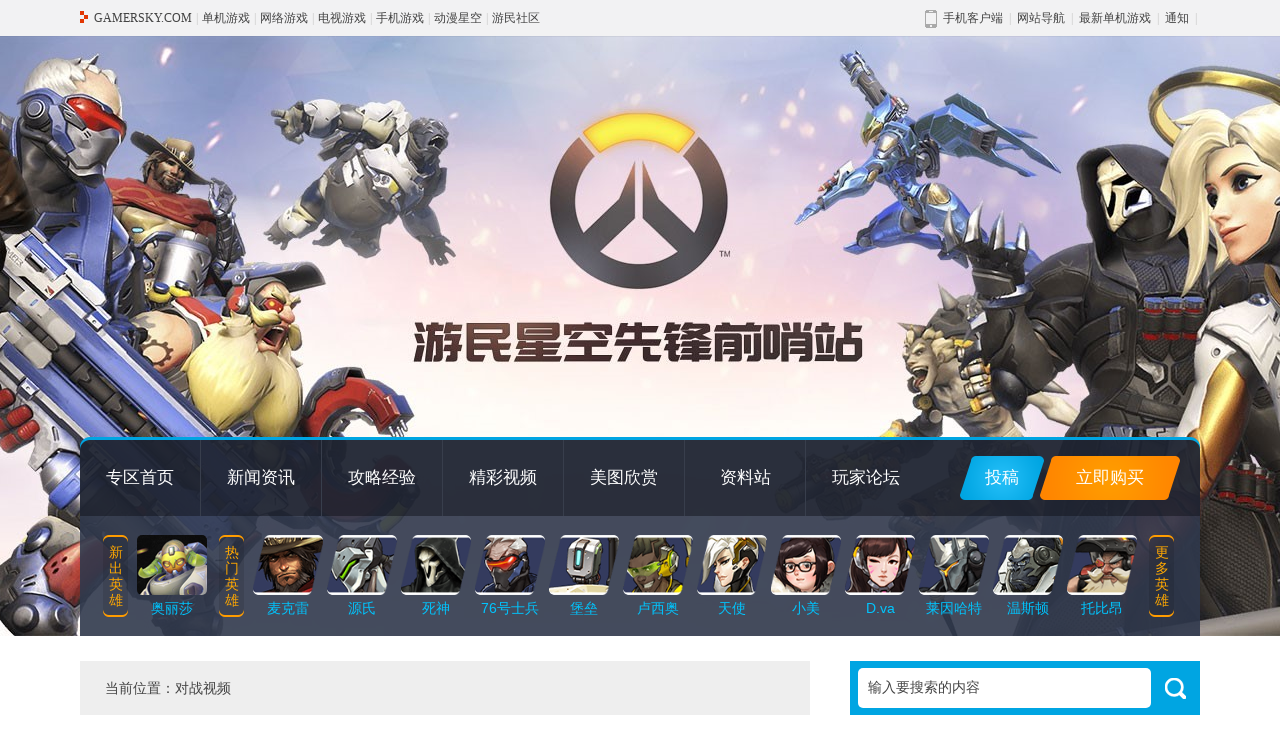

--- FILE ---
content_type: text/html; charset=utf-8
request_url: http://tag.gamersky.com/overwatch/36236-8.html
body_size: 7678
content:


<!DOCTYPE html PUBLIC "-//W3C//DTD XHTML 1.0 Transitional//EN" "http://www.w3.org/TR/xhtml1/DTD/xhtml1-transitional.dtd">
<html xmlns="http://www.w3.org/1999/xhtml">
<head>
  <meta http-equiv="Content-Type" content="text/html; charset=utf-8" />
  <title>守望先锋对战视频 _ 游民星空守望先锋前哨站</title>
  <meta name="keywords" content="守望先锋对战视频,守望先锋" />
  <meta name="description" content="" />
  <meta http-equiv="X-UA-Compatible" content="IE=Edge" />
  <script src="https://j.gamersky.com/g/jquery-1.8.3.js"></script>
  <link rel="stylesheet" href="https://j.gamersky.com/web2015/css/QZnav.css" />
  <link rel="stylesheet" href="https://j.gamersky.com/olzq/ow/css/style.css" />
  <link rel="stylesheet" href="https://j.gamersky.com/olzq/ow/css/style_list.css" />
</head>
<body>
<script src="http://www.gamersky.com/autoinc/allsite/allsite_nav_js.htm"></script>
<div class="Top">
  <div class="topnav">
    <div class="nav1">
      <ul class="nav">
        <li><a class="lik" href="http://ow.gamersky.com/">专区首页</a></li>
        <li><a class="lik" href="http://ow.gamersky.com/new/">新闻资讯</a>
          <div class="subnav">
            <a href="http://tag.gamersky.com/overwatch/34405.html">国服资讯</a>
            <a href="http://tag.gamersky.com/overwatch/34216.html">国际资讯</a>
          </div>
        </li>
        <li><a class="lik" href="http://ow.gamersky.com/skill/">攻略经验</a>
          <div class="subnav">
            <a href="http://tag.gamersky.com/overwatch/33060.html">英雄攻略</a>
            <a href="http://tag.gamersky.com/overwatch/35659.html">打法技巧</a>
          </div>
        </li>
        <li><a class="lik" href="http://ow.gamersky.com/video/">精彩视频</a>
          <div class="subnav">
            <a href="http://tag.gamersky.com/overwatch/31742.html">教学视频</a>
            <a href="http://tag.gamersky.com/overwatch/36236.html">对战视频</a>
            <a href="http://tag.gamersky.com/overwatch/42429.html">CG动画</a>
          </div>
        </li>
        <li><a class="lik" href="http://ow.gamersky.com/pic/">美图欣赏</a>
          <div class="subnav">
            <a href="http://tag.gamersky.com/overwatch/33430.html">游戏截图</a>
            <a href="http://tag.gamersky.com/overwatch/41819.html">高清壁纸</a>
            <a href="http://tag.gamersky.com/overwatch/41840.html">周边美图</a>
          </div>
        </li>
        <li><a class="lik" href="http://ow.gamersky.com/data/">资料站</a>
          <div class="subnav">
            <a href="http://tag.gamersky.com/overwatch/33802.html">英雄资料</a>
            <a href="http://tag.gamersky.com/overwatch/34815.html">地图资料</a>
          </div>
        </li>
        <li><a class="lik" href="http://bbs.gamersky.com/forum-1979-1.html" target="_blank">玩家论坛</a></li>
      </ul>
      <div class="qtlink">
        <a class="lik1" href="http://ow.gamersky.com/201606/763677.shtml" target="_blank">投稿</a>
        <a class="lik2" href="http://ow.blizzard.cn/buy/" target="_blank">立即购买</a>
      </div>
    </div>
    <div class="nav2">
<div class="tit">新出英雄</div>
<div class="img"><a target="_blank" href="http://ow.gamersky.com/201703/877909.shtml"><img width="70" height="60" src="http://imgs.gamersky.com/pic/2017/20170324_lff_307_7.png">
<p>奥丽莎</p>
</a></div>
<div class="tit">热门英雄</div>
<div class="img"><a target="_blank" href="http://ow.gamersky.com/201511/687853.shtml"><img width="70" height="60" src="http://image.gamersky.com/webimg13/olzq/overwatch/ownc/m3c-2.png" ?="">
<p>麦克雷</p>
</a><a target="_blank" href="http://ow.gamersky.com/201511/684225.shtml"><img width="70" height="60" src="http://image.gamersky.com/webimg13/olzq/overwatch/ownc/m3c-6.png" ?="">
<p>源氏</p>
</a><a target="_blank" href="http://ow.gamersky.com/201511/679756.shtml"><img width="70" height="60" src="http://image.gamersky.com/webimg13/olzq/overwatch/ownc/m3c-4.png" ?="">
<p>死神</p>
</a><a target="_blank" href="http://ow.gamersky.com/201605/748723.shtml"><img width="70" height="60" src="http://image.gamersky.com/webimg13/olzq/overwatch/ownc/m3c-1.png" ?="">
<p>76号士兵</p>
</a><a target="_blank" href="http://ow.gamersky.com/201510/678107.shtml"><img width="70" height="60" src="http://image.gamersky.com/webimg13/olzq/overwatch/ownc/m3b-2.png" ?="">
<p>堡垒</p>
</a><a target="_blank" href="http://ow.gamersky.com/201511/680104.shtml"><img width="70" height="60" src="http://image.gamersky.com/webimg13/olzq/overwatch/ownc/m3d-3.png" ?="">
<p>卢西奥</p>
</a><a target="_blank" href="http://ow.gamersky.com/201511/681787.shtml"><img width="70" height="60" src="http://image.gamersky.com/webimg13/olzq/overwatch/ownc/m3d-1.png" ?="">
<p>天使</p>
</a><a target="_blank" href="http://ow.gamersky.com/201511/682639.shtml"><img width="70" height="60" src="http://image.gamersky.com/webimg13/olzq/overwatch/ownc/m3b-4.png" ?="">
<p>小美</p>
</a><a target="_blank" href="http://ow.gamersky.com/201512/696449.shtml"><img width="70" height="60" src="http://image.gamersky.com/webimg13/olzq/overwatch/ownc/m3a-1.png" ?="">
<p>D.va</p>
</a><a target="_blank" href="http://ow.gamersky.com/201511/682412.shtml"><img width="70" height="60" src="http://image.gamersky.com/webimg13/olzq/overwatch/ownc/m3a-5.png" ?="">
<p>莱因哈特</p>
</a><a target="_blank" href="http://ow.gamersky.com/201510/678006_3.shtml"><img width="70" height="60" src="http://image.gamersky.com/webimg13/olzq/overwatch/ownc/m3a-3.png" ?="">
<p>温斯顿</p>
</a><a target="_blank" href="http://ow.gamersky.com/201601/701088.shtml"><img width="70" height="60" src="http://image.gamersky.com/webimg13/olzq/overwatch/ownc/m3b-1.png" ?="">
<p>托比昂</p>
</a></div>
<div class="tit"><a target="_blank" href="http://tag.gamersky.com/overwatch/33802.html">更多英雄</a></div>
</div>
  </div>
</div>

<div class="Mid">
  <div class="Mid_L">
    <div class="MidLtit">当前位置：对战视频</div>
    <ul class="pic_txt">
      
            
           
      
      <li>
        <div class="img"><a href="http://ow.gamersky.com/201607/780361.shtml" target="_blank">
            <img src="https://imgs.gamersky.com/upimg/2016/201607151611061596.jpg" alt="苹果牛TOP5：麦爹虽被削 依然能让人叫哥"  width="200" height="112" class="pic1" border="0">
          </a></div>
        <div class="tit"><a href="http://ow.gamersky.com/201607/780361.shtml" target="_blank">苹果牛TOP5：麦爹虽被削 依然能让人叫哥</a></div>
        <div class="text">　　小编本期为大家带来的视频是由苹果牛出品，守望先锋精彩TOP5视频。本期TOP5视频汇集了国服和台服的精彩集锦，天使不惧生死关键性复活5人，麦克雷虽被削依然能打得别人叫哥。下面就一起来看看视频吧。 




  
    
      
      精彩内容推荐
      
    
    
  ...</div>
        <div class="time">2016-07-15 16:12:45</div>
      </li>                           
      
      <li>
        <div class="img"><a href="http://ow.gamersky.com/201607/780303.shtml" target="_blank">
            <img src="https://imgs.gamersky.com/upimg/2016/201607151458263375.jpg" alt="咸鱼先锋第七期 西部第一快枪手麦克吹传说"  width="200" height="112" class="pic1" border="0">
          </a></div>
        <div class="tit"><a href="http://ow.gamersky.com/201607/780303.shtml" target="_blank">咸鱼先锋第七期 西部第一快枪手麦克吹传说</a></div>
        <div class="text">　　让我们一起来看看本期【OW咸鱼先锋】都有哪些精彩的操作吧，鱼小剧场《西部第一快枪手的传说》，下面就一起来看看吧。 




  
    
      
      精彩内容推荐
      
    
    
      热门新闻攻略推荐
      安装问题解决
      新手训练营
      守望先锋...</div>
        <div class="time">2016-07-15 15:11:50</div>
      </li>                           
      
      <li>
        <div class="img"><a href="http://ow.gamersky.com/201607/780253.shtml" target="_blank">
            <img src="https://imgs.gamersky.com/upimg/2016/201607151439592509.jpg" alt="体验镖镖到肉的源氏 从此不再成为幼儿源"  width="200" height="112" class="pic1" border="0">
          </a></div>
        <div class="tit"><a href="http://ow.gamersky.com/201607/780253.shtml" target="_blank">体验镖镖到肉的源氏 从此不再成为幼儿源</a></div>
        <div class="text">　　小编为大家带来了由爱拍精选视频，体验镖镖到肉的源氏 从此不再成为幼儿源，一个强大的源氏能让团队其它人员坐享胜利，下面就一起来看看吧。 

、

  
    
      
      精彩内容推荐
      
    
    
      热门新闻攻略推荐
      安装问题解决
      新手训...</div>
        <div class="time">2016-07-15 14:41:16</div>
      </li>                           
      
      <li>
        <div class="img"><a href="http://ow.gamersky.com/201607/780072.shtml" target="_blank">
            <img src="https://imgs.gamersky.com/upimg/2016/201607151050417063.jpg" alt="守望先锋城会玩系列：这才是真正的钓鱼！"  width="200" height="112" class="pic1" border="0">
          </a></div>
        <div class="tit"><a href="http://ow.gamersky.com/201607/780072.shtml" target="_blank">守望先锋城会玩系列：这才是真正的钓鱼！</a></div>
        <div class="text">　　本期视频小编为大家带来了守望先锋城会玩系列，卢西奥变身鱼在伊利奥斯中乱蹦乱跳的，你知道如何使用路霸完成钓鱼吗？下面就一起来看看吧。 




  
    
      
      精彩内容推荐
      
    
    
      热门新闻攻略推荐
      安装问题解决
      新手训...</div>
        <div class="time">2016-07-15 11:05:15</div>
      </li>                           
      
      <li>
        <div class="img"><a href="http://ow.gamersky.com/201607/780047.shtml" target="_blank">
            <img src="https://imgs.gamersky.com/upimg/2016/201607151037442905.jpg" alt="午时已到第4期：安娜孩子们过来打鸡血 "  width="200" height="112" class="pic1" border="0">
          </a></div>
        <div class="tit"><a href="http://ow.gamersky.com/201607/780047.shtml" target="_blank">午时已到第4期：安娜孩子们过来打鸡血 </a></div>
        <div class="text">小编本次为大家带来了午时已到第四期视频，你知道安娜大招的BUFF有多强吗？简直就是帮英雄打了鸡血一样！下面就一起来看看吧！




  
    
      
      精彩内容推荐
      
    
    
      热门新闻攻略推荐
      安装问题解决
      新手训练营
      守望先...</div>
        <div class="time">2016-07-15 10:44:33</div>
      </li>                           
      
      <li>
        <div class="img"><a href="http://ow.gamersky.com/201607/779377.shtml" target="_blank">
            <img src="https://imgs.gamersky.com/upimg/2016/201607141100013057.jpg" alt="打断大招我是职业的！守望先疯尴尬集锦"  width="200" height="112" class="pic1" border="0">
          </a></div>
        <div class="tit"><a href="http://ow.gamersky.com/201607/779377.shtml" target="_blank">打断大招我是职业的！守望先疯尴尬集锦</a></div>
        <div class="text">　　想必很多玩家都经常依靠大招各种五杀六杀上全场最佳，但是你有过开大招被人骚扰因此被打断的话是不是很郁闷呢？下面就一起来看看大招各种被打断瞬间吧！ 


  
    
      
      精彩内容推荐
      
    
    
      热门新闻攻略推荐
      安装问题解决
     ...</div>
        <div class="time">2016-07-14 11:03:43</div>
      </li>                           
      
      <li>
        <div class="img"><a href="http://ow.gamersky.com/201607/778311.shtml" target="_blank">
            <img src="https://imgs.gamersky.com/upimg/2016/201607121455229788.jpg" alt="Numen敌我先锋04：卧底的完美教学，我是奸细！"  width="200" height="112" class="pic1" border="0">
          </a></div>
        <div class="tit"><a href="http://ow.gamersky.com/201607/778311.shtml" target="_blank">Numen敌我先锋04：卧底的完美教学，我是奸细！</a></div>
        <div class="text">　　小编这期视频为大家带来了Numen、制作的敌我先锋第四期视频，敌方法机天降正义，我方法机天降正啊！我要体验飞翔的感觉！究竟敌我差距如何，让我们一起进入视频看看吧。


...</div>
        <div class="time">2016-07-12 14:53:49</div>
      </li>                           
      
      <li>
        <div class="img"><a href="http://ow.gamersky.com/201607/773950.shtml" target="_blank">
            <img src="https://imgs.gamersky.com/upimg/2016/201607041017399509.jpg" alt="GG解说：国服天梯卢西奥国王大道绝杀翻盘"  width="200" height="112" class="pic1" border="0">
          </a></div>
        <div class="tit"><a href="http://ow.gamersky.com/201607/773950.shtml" target="_blank">GG解说：国服天梯卢西奥国王大道绝杀翻盘</a></div>
        <div class="text">　　GG解说本期为大家带来了国服第八期视频，GG在天梯排位赛国王大道中使用卢西奥完成绝杀翻盘，下面就一起来看看GG的精彩发挥吧。 




  
    
      
      精彩内容推荐
      
    
    
      热门新闻攻略推荐
      安装问题解决
      新手训练营
      ...</div>
        <div class="time">2016-07-04 10:23:00</div>
      </li>                           
      
      <li>
        <div class="img"><a href="http://ow.gamersky.com/201607/773932.shtml" target="_blank">
            <img src="https://imgs.gamersky.com/upimg/2016/201607041006346269.jpg" alt="苹果牛TOP5：风骚solo！论源氏的正确玩法！"  width="200" height="112" class="pic1" border="0">
          </a></div>
        <div class="tit"><a href="http://ow.gamersky.com/201607/773932.shtml" target="_blank">苹果牛TOP5：风骚solo！论源氏的正确玩法！</a></div>
        <div class="text">　　小编本期为大家带来的视频是由苹果牛出品的守望先锋精彩TOP5视频。本期TOP5视频汇集了国内外多个精彩瞬间，源氏绕后开打定胜负，还有堡垒精彩的火箭跳等等，下面就一起来看看视频吧。 




  
    
      
      精彩内容推荐
      
    
    
      热门新闻攻...</div>
        <div class="time">2016-07-04 10:07:09</div>
      </li>                           
      
      <li>
        <div class="img"><a href="http://ow.gamersky.com/201607/773921.shtml" target="_blank">
            <img src="https://imgs.gamersky.com/upimg/2016/201607040951535349.jpg" alt="Numen敌我先锋03：自杀先锋姿势数我最佳"  width="200" height="112" class="pic1" border="0">
          </a></div>
        <div class="tit"><a href="http://ow.gamersky.com/201607/773921.shtml" target="_blank">Numen敌我先锋03：自杀先锋姿势数我最佳</a></div>
        <div class="text">　　小编这期视频为大家带来了Numen、制作的敌我先锋第三期视频，为何猩猩温斯顿总是无故跳楼？飞檐走壁我只服DJ！下面就一起来看看吧。 




  
    
      
      精彩内容推荐
      
    
    
      热门新闻攻略推荐
      安装问题解决
      新手训练营
  ...</div>
        <div class="time">2016-07-04 09:56:58</div>
      </li>                           
      
    </ul>
    <!--分页开始-->
    <div class="Page_old"><!--{pe.begin.pagination}--><span id="pe100_page_allnews" class="pagecss"> <a class="p2" href="/overwatch/36236-7.html">上一页</a>

 <a class="p3" href="/overwatch/36236.html">1</a> <a class="p3" href="/overwatch/36236-2.html">2</a> <a class="p3" href="/overwatch/36236-3.html">3</a> <a class="p3" href="/overwatch/36236-4.html">4</a> <a class="p3" href="/overwatch/36236-5.html">5</a> <a class="p3" href="/overwatch/36236-6.html">6</a> <a class="p3" href="/overwatch/36236-7.html">7</a> <a class="p4" href="/overwatch/36236-8.html">8</a> <a class="p3" href="/overwatch/36236-9.html">9</a> <a class="p3" href="/overwatch/36236-10.html">10</a> 
 <a class="p1" href="/overwatch/36236-11.html">>></a>
 <a class="p2" href="/overwatch/36236-9.html">下一页</a></span><!--{pe.end.pagination}--></div>
    <!--分页结束--> 
  </div><!--Mid_L end-->

  <div class="Mid_R">
    <div class="Search">
      <form class="Frm sos" action="http://soso.gamersky.com/cse/search" target="_blank">
        <input type="hidden" name="s" value="3068275339727451251">
        <input class="txt" type="text" name="q" value="输入要搜索的内容" onfocus="var s=value;if(value==s)value='';this.onblur=function(){if(value=='')value=s}">
        <input class="sub" type="submit" value="搜索">
      </form>
    </div>

    <div class="MidRtit"><div class="tit">精彩视频</div><div class="more"></div></div>
    <ul class="Rpic">
        
            
          
        
        <li><a href="http://ow.gamersky.com/201607/779355.shtml" target="_blank"><img src="https://imgs.gamersky.com/upimg/2016/201607141050129856.jpg" alt="毛妹猎空竟是同一名CV？OW国服配音声优展示"  width="170" height="95" class="pe_u_thumb" border="0"><i></i><p>毛妹猎空竟是同一名CV？OW国服配音声优展示</p></a></li>
        
        <li><a href="http://ow.gamersky.com/201610/821672.shtml" target="_blank"><img src="https://imgs.gamersky.com/upimg/2016/201610171421009748.jpg" alt="《守望先锋》世界第一半藏视频 夺命追魂箭"  width="170" height="95" class="pe_u_thumb" border="0"><i></i><p>《守望先锋》世界第一半藏视频 夺命追魂箭</p></a></li>
        
        <li><a href="http://ow.gamersky.com/201509/665765.shtml" target="_blank"><img src="https://imgs.gamersky.com/pic/2015/i0926wty_9.jpg" alt="新英雄狂鼠 路霸英雄技能介绍及实战演示"  width="170" height="95" class="pe_u_thumb" border="0"><i></i><p>新英雄狂鼠 路霸英雄技能介绍及实战演示</p></a></li>
        
        <li><a href="http://ow.gamersky.com/201610/827482.shtml" target="_blank"><img src="https://imgs.gamersky.com/upimg/2016/201610310926494570.jpg" alt="《守望先锋》世界第一源氏视频 动如疾风势若闪电"  width="170" height="95" class="pe_u_thumb" border="0"><i></i><p>《守望先锋》世界第一源氏视频 动如疾风势若闪电</p></a></li>
        
        <li><a href="http://ow.gamersky.com/201509/665398.shtml" target="_blank"><img src="https://imgs.gamersky.com/upimg/2015/201509221024488771.jpg" alt="守望先锋新英雄CG放出 抢劫二人组疯狂作案"  width="170" height="95" class="pe_u_thumb" border="0"><i></i><p>守望先锋新英雄CG放出 抢劫二人组疯狂作案</p></a></li>
        
        <li><a href="http://ow.gamersky.com/201611/830637.shtml" target="_blank"><img src="https://imgs.gamersky.com/upimg/2016/201611070954025228.jpg" alt="《守望先锋》最新动画短片：渗透"  width="170" height="95" class="pe_u_thumb" border="0"><i></i><p>《守望先锋》最新动画短片：渗透</p></a></li>
        
    </ul>

    <div class="MidRtit"><div class="tit">综合推荐</div><div class="more"></div></div>
    <ul class="Rtxt">
      
            
          
      
            <li class="img"><a href="http://ow.gamersky.com/201703/879341.shtml" target="_blank"><img src="https://imgs.gamersky.com/upimg/2017/201703140941229801.jpg" alt="肤白貌美秀泳衣 乌克兰性感美女还原DVA傲人身材"  width="170" height="95" class="pe_u_thumb" border="0"><div class="txt">肤白貌美秀泳衣 乌克兰性感美女还原DVA傲人身材</div></a></li>
            
            <li class="li1"><div class="tit"><a href="http://ow.gamersky.com/201610/821672.shtml" target="_blank">《守望先锋》世界第一半藏视频 夺命追魂箭</a></div><div class="time">{10-17}</div></li>
            
            <li class="li1"><div class="tit"><a href="http://ow.gamersky.com/201610/819416.shtml" target="_blank">《守望先锋》新PVE模式教学视频 新套路打僵尸</a></div><div class="time">{10-12}</div></li>
            
            <li class="li1"><div class="tit"><a href="http://ow.gamersky.com/201509/665398.shtml" target="_blank">守望先锋新英雄CG放出 抢劫二人组疯狂作案</a></div><div class="time">{09-22}</div></li>
            
            <li class="li1"><div class="tit"><a href="http://ow.gamersky.com/201509/660389.shtml" target="_blank">奥尼玛出品 支援型英雄禅雅塔技能打法解析</a></div><div class="time">{09-08}</div></li>
            
            <li class="li1"><div class="tit"><a href="http://ow.gamersky.com/201508/655991.shtml" target="_blank">川烈出品 守望先锋官方76号第一视角实战</a></div><div class="time">{08-27}</div></li>
            
            <li class="li1"><div class="tit"><a href="http://ow.gamersky.com/201508/638730.shtml" target="_blank">《守望先锋》新英雄76号背景故事（国服语音）</a></div><div class="time">{08-15}</div></li>
            
    </ul>

    <div class="MidRtit"><div class="tit">热门攻略</div><div class="more"></div></div>
    <ul class="Rtxt">
      
            
          
      
      <li class="li1"><div class="tit"><a href="http://ow.gamersky.com/201508/630939.shtml" target="_blank">《守望先锋》Beta测试资格获取方法教学</a></div><div class="time">{08-05}</div></li>
      
      <li class="li1"><div class="tit"><a href="http://ow.gamersky.com/201611/832888.shtml" target="_blank">《守望先锋》新地图南极洲 你看懂背景故事了吗？</a></div><div class="time">{11-11}</div></li>
      
      <li class="li1"><div class="tit"><a href="http://ow.gamersky.com/201606/771508.shtml" target="_blank">自古套路得人心 浅谈守望游戏中的瞄头机制</a></div><div class="time">{06-29}</div></li>
      
      <li class="li1"><div class="tit"><a href="http://ow.gamersky.com/201508/638938.shtml" target="_blank">守望先锋好用代理推荐  带你体验飞一般的感觉</a></div><div class="time">{08-15}</div></li>
      
      <li class="li1"><div class="tit"><a href="http://ow.gamersky.com/201610/820804.shtml" target="_blank">玩《守望先锋》时你一定经历过的丢脸场面！</a></div><div class="time">{10-14}</div></li>
      
      <li class="li1"><div class="tit"><a href="http://ow.gamersky.com/201607/779453.shtml" target="_blank"><font class='tc'>守望先锋新版本改动详解 麦克雷射程竟翻倍</font></a></div><div class="time">{07-14}</div></li>
      
      <li class="li1"><div class="tit"><a href="http://ow.gamersky.com/201703/875119.shtml" target="_blank">《守望先锋》新功能自定义房间浅谈 玩出新花样！</a></div><div class="time">{03-02}</div></li>
      
    </ul>

    <div class="MidRtit"><div class="tit">近日要闻</div><div class="more"></div></div>
    <ul class="Rtxt">
      
            
          
      
      <li class="li1"><div class="tit"><a href="https://ol.gamersky.com/news/202306/1604674.shtml" target="_blank">神级走位 《街头篮球》超特PG跑位进阶篇</a></div><div class="time">{06-07}</div></li>
      
      <li class="li1"><div class="tit"><a href="https://ol.gamersky.com/news/202305/1599215.shtml" target="_blank">以热爱 赴未来！ CC直播520发布会精彩回顾</a></div><div class="time">{05-21}</div></li>
      
      <li class="li1"><div class="tit"><a href="https://ol.gamersky.com/news/202305/1599211.shtml" target="_blank">方块村播报！《我的世界》热爱再升级</a></div><div class="time">{05-21}</div></li>
      
      <li class="li1"><div class="tit"><a href="https://ol.gamersky.com/news/202305/1599206.shtml" target="_blank">天谕端游520发布会内容首曝！新赛季副本、玩法</a></div><div class="time">{05-21}</div></li>
      
      <li class="li1"><div class="tit"><a href="https://ol.gamersky.com/news/202305/1599198.shtml" target="_blank">热血未凉 天下贰宣布匠心回归！</a></div><div class="time">{05-21}</div></li>
      
      <li class="li1"><div class="tit"><a href="https://ol.gamersky.com/news/202305/1599134.shtml" target="_blank">《逆水寒》新流派“潮光”首曝 五周年更新预告来了</a></div><div class="time">{05-20}</div></li>
      
      <li class="li1"><div class="tit"><a href="https://ol.gamersky.com/news/202305/1599122.shtml" target="_blank">《永劫无间》520发布会官宣新英雄季莹莹 </a></div><div class="time">{05-20}</div></li>
      
    </ul>
  </div>
  <!--Mid_R end--> 
  
</div>

<div class="Bot">
  <script src="http://www.gamersky.com/autoinc/allsite/allsite_copyright_2_js.htm"></script>
</div><!--Bot end-->

</body>
</html><!-- ParserInfo: Processed in 0.8082464 second(s) Ticks:2367910 -->

--- FILE ---
content_type: text/html
request_url: https://www.gamersky.com/autoinc/allsite/allsite_nav_js.htm
body_size: 2175
content:
var isTrim = function (s) { return !s.replace(/(^\s*)|(\s*$)/g, ""); }; //清除空格
var getUrlParam = function (name, values) {
    var hash = window.location.hash;
    if (!isTrim(hash)) {
        hash = hash.replace("#", "");
        if (!isTrim(hash)) {
            var reg = new RegExp("(^|&)" + name + "=([^&]*)(&|$)");
            var r = hash.match(reg);
            if (r != null) return unescape(r[2]); return values;
        }
    }
    return values;
}
var QZbgHtm='<div class="QZnav" id="QZnav">';
QZbgHtm+='<div class="topbar">';
QZbgHtm+='<div class="topbar1">';
QZbgHtm+='<div class="QZ-home"><a class="alik ymxk" href="https://www.gamersky.com/" target="_blank">GAMERSKY.COM</a></div>';
QZbgHtm+='<div class="QZ-nav">';
QZbgHtm+='<i>|</i><a class="alik link" href="https://www.gamersky.com/pcgame/" target="_blank">单机游戏</a>';
QZbgHtm+='<i>|</i><a class="alik link" href="https://ol.gamersky.com/" target="_blank">网络游戏</a>';
QZbgHtm+='<i>|</i><a class="alik link" href="https://tv.gamersky.com/" target="_blank">电视游戏</a>';
QZbgHtm+='<i>|</i><a class="alik link" href="https://shouyou.gamersky.com/" target="_blank">手机游戏</a>';
QZbgHtm+='<i>|</i><a class="alik link" href="https://acg.gamersky.com/" target="_blank">动漫星空</a>';
QZbgHtm+='<i>|</i><a class="alik link" href="http://club.gamersky.com/" target="_blank">游民社区</a>';
QZbgHtm+='</div>';
QZbgHtm+='</div>';
QZbgHtm+='<div class="topbar2">';
QZbgHtm+='<div class="QZ-links">';
QZbgHtm+='<span class="navtt">';
QZbgHtm+='<p class="alik app">手机客户端</p>';
QZbgHtm+='<div class="topbar-menu app">';
QZbgHtm+='<ul class="topbar-appul">';
QZbgHtm+='<li class="con-l">';
QZbgHtm+='<a class="applogo" href="https://a.gamersky.com/index.html?3&3" target="_blank"></a>';
QZbgHtm+='<h3><a href="https://a.gamersky.com/index.html?3&3" target="_blank">游民星空APP</a></h3>';
QZbgHtm+='<div class="txt">随时随地，获取最新游戏资讯攻略</div>';
QZbgHtm+='<div class="lik">';
QZbgHtm+='<a href="https://at.umeng.com/WT15jC" tit="0jaObe" target="_blank" data-itemid="995690" class="countHit countHitSql">Android版下载</a>';
QZbgHtm+='<i>|</i>';
QZbgHtm+='<a href="https://at.umeng.com/mqO5zq" tit="D419PD" target="_blank" data-itemid="995690" class="countHit countHitSql">iOS版下载</a>';
QZbgHtm+='</div></li><li class="con-r"><img src="//image.gamersky.com/webimg15/a/33/code110x110_homenav.png" /></li>';
QZbgHtm+='</ul>';
QZbgHtm+='</div>';
QZbgHtm+='</span>';
QZbgHtm+='<i>|</i>';
QZbgHtm+='<span class="navtt">';
QZbgHtm+='<p class="alik">网站导航</p>';
QZbgHtm+='<div class="topbar-menu url">';
QZbgHtm+='<script src="https://www.gamersky.com/autoinc/allsite/allsite_urlnav_inc.htm"></script>';
QZbgHtm+='</div>';
QZbgHtm+='</span>';
QZbgHtm+='<i>|</i>';
QZbgHtm+='<span class="navtt">';
QZbgHtm+='<a class="alik" href="https://ku.gamersky.com/release/" target="_blank">最新单机游戏</a>';
QZbgHtm+='</span>';
QZbgHtm+='<i>|</i>';
QZbgHtm+='<span class="navtt">';
QZbgHtm+='<a class="alik tongzhi" href="javascript:;">通知</a>';
QZbgHtm+='</span>';
QZbgHtm+='<i>|</i>';
QZbgHtm+='</div>';
QZbgHtm+='<div class="noLogin" id="QZNotLog">';
QZbgHtm+='<a class="alik Login" href="javascript:;">登录</a>';
QZbgHtm+='<a class="alik Reg" href="https://i.gamersky.com/user/register" target="_blank">注册</a>';
QZbgHtm+='</div>';
QZbgHtm+='<div class="okLogin" id="QZHasLog">';
QZbgHtm+='<a class="alik uname" href="https://i.gamersky.com/home/" target="_blank"><img src="//image.gamersky.com/avatar/original/game/game001.jpg"></a>';
QZbgHtm+='<div class="userLayer" id="QZuserLayer">';
QZbgHtm+='<div class="zx"></div>';
QZbgHtm+='<ul class="topbar-usercon">';
QZbgHtm+='<li class="user1">';
QZbgHtm+='<div class="img"><a href="http://i.gamersky.com/home/" target="_blank"><img src="//image.gamersky.com/avatar/original/game/game001.jpg"></a></div>';
QZbgHtm+='<div class="time">上午好！祝您工作愉快！</div>';
QZbgHtm+='<div class="name"></div>';
QZbgHtm+='<div class="binding">';
QZbgHtm+='<a href="https://i.gamersky.com/user/info/emailbind" class="email" data-tit="邮箱" target="_blank" title="点击绑定"></a>';
QZbgHtm+='<a href="https://i.gamersky.com/user/info/mobilebind" class="phone" data-tit="手机" target="_blank" title="点击绑定"></a>';
QZbgHtm+='<a href="https://i.gamersky.com/user/info/baseconnect/" class="weixin" data-tit="微信" target="_blank" title="点击绑定"></a>';
QZbgHtm+='<a href="https://i.gamersky.com/user/info/baseconnect/" class="qq" data-tit="QQ" target="_blank" title="点击绑定"></a>';
<!-- QZbgHtm+='<a href="https://i.gamersky.com/user/info/baseconnect/" class="sina" data-tit="新浪" target="_blank" title="点击绑定"></a>'; -->
QZbgHtm+='</div>';
QZbgHtm+='</li>';
QZbgHtm+='<li class="user2">';
QZbgHtm+='<a class="jb" href="https://i.gamersky.com/store" target="_blank"><i></i><p>金币商城</p></a>';
QZbgHtm+='<a class="zl" href="https://i.gamersky.com/author" target="_blank"><i></i><p>创作中心</p></a>';
QZbgHtm+='</li>';
QZbgHtm+='<li class="user3">';
QZbgHtm+='<div class="link"><a href="https://i.gamersky.com/user/info/modifyinfo" target="_blank">修改资料</a> | <a href="https://i.gamersky.com/user/info/password" target="_blank">修改密码</a></div>';
QZbgHtm+='<div class="ExitSign"><a href="javascript:;" id="QZsign">退出</a></div>';
QZbgHtm+='</li>';
QZbgHtm+='</ul>';
QZbgHtm+='</div></div></div></div></div>';

var QZbgHtm1 ='<div class="QZshade"></div>';
var QZbgHtm2 ='<div class="QZlogin">';
QZbgHtm2+='<a class="QZ-close" href="javascript:;">×</a>';
QZbgHtm2+=' <div class="QZ-button"><span class="QZ-sms QZ-active">短信登录</span><span class="QZ-password">密码登录</span></div>';
QZbgHtm2+=' <div class="sms-login"><div class="QZ-input inp-phone"><input name="userNumber" type="text" id="userNumber" maxlength="35" placeholder="请输入手机号" class="cur"></div><div class="QZ-input code"><input name="code" type="code" id="QZcode" maxlength="35" placeholder="请输入验证码"class="cur"> <button id="code-btn" class="code-btn">获取验证码</button></div><div id="mpanel2"></div><div class="QZ-btn"><a id="QZsmsbtn" href="javascript:;">登 录 / 注 册</a></div><div class="QZ-chk"><label for="QZcookie"><input type="checkbox" name="cookie" id="QZcookie" checked="checked">下次自动登录</label></div><div class="QZ-chk"><span>登录即代表同意<a href="//i.gamersky.com/user/agreement/">《游民星空服务条款与隐私条款》</a></span></div></div>';
QZbgHtm2+=' <div class="password-login"><div class="QZ-input"><input name="userName" type="text" id="QZuserName" maxlength="35" placeholder="请输入邮箱/用户名" class="cur"></div> <div class="QZ-input code"><input name="password" type="password" id="QZpassword" maxlength="35" placeholder="请输入密码" class="cur"><a href="https://i.gamersky.com/user/getpassword" target="_blank" class="QZ-link forgetPaw">忘记密码</a> </div> <div class="QZ-btn"><a id="QZbtn" href="javascript:;">登 录</a></div><div class="QZ-chk"><label for="QZcookie"><input type="checkbox" name="cookie" id="QZcookie" checked="checked">下次自动登录</label><a class="QZ-reg" href="https://i.gamersky.com/user/register" target="_blank">立即注册</a></div> <div class="QZ-chk"><span>登录即代表同意<a href="//i.gamersky.com/user/agreement/">《游民星空服务条款与隐私条款》</a></span></div></div>';

QZbgHtm2+=' <fieldset><legend></legend></fieldset>';
QZbgHtm2+='<div class="QZ-con"> <a href="javascript:;" id="QZweixinLogin"></a><a href="javascript:;" id="QZqqLogin"></a></div>';
QZbgHtm2+='</div>';


if(getUrlParam("p",0)<=0){
  document.write(QZbgHtm);
}
document.write(QZbgHtm1);
document.write(QZbgHtm2);
document.write('<script src="//j.gamersky.com/g/QZnav_n.js"></script>');
document.write('<script src="//j.gamersky.com/g/paho-mqtt.js"></script>');
document.write('<script src="//j.gamersky.com/g/login/js/crypto-js.js"></script>');
document.write('<script src="//j.gamersky.com/g/login/js/ase.js"></script>');
document.write('<script src="//j.gamersky.com/g/login/js/verify.js?20220803"></script>');
document.write('<link rel="stylesheet" href="//j.gamersky.com/g/login/css/verify.css"></link>');

--- FILE ---
content_type: text/html
request_url: https://www.gamersky.com/autoinc/allsite/allsite_urlnav_inc.htm
body_size: 1927
content:
var html='';
html+='<ul class="topbar-navul">';
html+='<li><h3 class="red">主站导航</h3>';
html+='<div class="lik">';
html+='  <a class="al_red" href="https://www.gamersky.com/pcgame/" target="_blank">单机游戏</a>';
html+='  <a class="al" href="https://ol.gamersky.com/" target="_blank">网络游戏</a>';
html+='  <a class="al" href="https://shouyou.gamersky.com/" target="_blank">手机游戏</a>';
html+='  <a class="al" href="https://tv.gamersky.com/" target="_blank">电视游戏</a>';
html+='  <a class="al_red" href="https://www.gamersky.com/indexbeta/" target="_blank">新版首页</a>';
html+='</div>';
html+='<div class="lik">';
html+='  <a class="al" href="https://www.gamersky.com/z/" target="_blank">游戏专区</a>';
html+='  <a class="al_red" href="https://down.gamersky.com/" target="_blank">下载中心</a>';
html+='  <a class="al" href="https://ku.gamersky.com/" target="_blank">找游戏</a>';
html+='  <a class="al_red" href="http://yeyou.gamersky.com/" target="_blank">游戏平台</a>';
html+='  <a class="al" href="https://club.gamersky.com/" target="_blank">游民圈子</a>';
html+='</div>';
html+='</li>';
html+='<li><h3 class="blue">热门专题</h3>';
html+='<div class="lik">';
html+='  <a class="al_blue" href="https://www.gamersky.com/zl/" target="_blank">原创频道</a>';
html+='  <a class="al" href="https://www.gamersky.com/review/" target="_blank">游民评分</a>';
html+='  <a class="al" href="http://i.gamersky.com/feed/external/99" target="_blank">游民观点</a>';
html+='  <a class="al_blue" href="https://www.gamersky.com/zl/preview/" target="_blank">大观园</a>';
html+='  <a class="al" href="http://i.gamersky.com/feed/external/93" target="_blank">讲武堂</a>';
html+='</div>';
html+='<div class="lik">';
html+='  <a class="al" href="http://i.gamersky.com/feed/external/185" target="_blank">游点意思</a>';
html+='  <a class="al" href="http://i.gamersky.com/feed/external/95" target="_blank">会客厅</a>';
html+='</div>';
html+='</li>';
html+='</ul>';
$(".topbar-menu.url").html(html);

--- FILE ---
content_type: text/css
request_url: https://j.gamersky.com/olzq/ow/css/style.css
body_size: 1520
content:
html {overflow-y:scroll; background:#fff;}
body {margin:0;padding:0;min-width:1120px;font-size:14px;color:#000;font-family:'Microsoft YaHei',SimSun,Arial;}

img {border:0;vertical-align:middle;}
a {color:#444;text-decoration:none;}
a div {cursor:pointer;}
a:hover {color:#00a5e2;}
a:focus {outline:none;}
ul {margin:0;padding:0;list-style-type:none;}
ul li {list-style-type:none;vertical-align:middle;}
div,ul,li {overflow:hidden;}
input,select {outline:0;}

.none {display:none;}
.block {display:block;}

.tc {color:#ff6602;}
.tc:hover {color:#00a5e2;}

#QZnav {min-width:1120px;}/*����ɫ*/
#QZnav .topbar {width:1120px;}/*ͬ�Ͽ���ͳһ*/

.mk {background:url("//image.gamersky.com/webimg15/mk0.png");}

.Top {margin-bottom:25px; width:100%; min-width:1120px; height:600px; background:url("//image.gamersky.com/webimg13/olzq/ow/topbg.jpg") center 0 no-repeat;}
.Top .topnav {margin:401px auto 0; padding-top:3px; width:1120px; height:196px; background:url("//image.gamersky.com/webimg13/olzq/ow/topnav.png") no-repeat;}
.Top .topnav .nav1 {width:auto; height:76px;}
.Top .topnav .nav1 ul.nav {float:left; width:auto; height:76px;}
.Top .topnav .nav1 ul.nav li {float:left; margin-left:-1px; width:121px; height:76px; border-left:1px solid #383e4c;}
.Top .topnav .nav1 ul.nav li a {display:block;}
.Top .topnav .nav1 ul.nav li a.lik {width:120px; height:76px; line-height:76px; color:#fff; font-size:17px; text-align:center;}
.Top .topnav .nav1 ul.nav li .subnav {display:none; padding:10px; width:100px; height:auto; text-align:center; background:#0092c8; border-radius:0 0 5px 5px; position:absolute;}
.Top .topnav .nav1 ul.nav li .subnav a {width:100px; height:30px; line-height:30px; color:#fff; border-radius:5px;}
.Top .topnav .nav1 ul.nav li .subnav a:hover {background:#00a5e2;}
.Top .topnav .nav1 ul.nav li:hover a.lik {background:#00a5e2;}
.Top .topnav .nav1 ul.nav li:hover .subnav {display:block;}
.Top .topnav .nav1 .qtlink {float:right; width:240px; height:76px; position:relative;}
.Top .topnav .nav1 .qtlink a {display:inline-block; height:44px; line-height:44px; color:#fff; font-size:17px; text-align:center; position:absolute; top:16px;}
.Top .topnav .nav1 .qtlink a {background:url("//image.gamersky.com/webimg13/olzq/ow/qtlink.png") no-repeat;}
.Top .topnav .nav1 .qtlink a.lik1 {width:84px; background-position:0 0; left:0;}
.Top .topnav .nav1 .qtlink a.lik2 {width:140px; background-position:-84px 0; left:80px;}
.Top .topnav .nav1 .qtlink a.lik1:hover {background-position:0 -44px;}
.Top .topnav .nav1 .qtlink a.lik2:hover {background-position:-84px -44px;}
.Top .topnav .nav2 {padding:19px 13px; width:auto; height:82px;}
.Top .topnav .nav2 div {float:left;}
.Top .topnav .nav2 div.tit {margin:0 7px 0 10px; padding:9px 0; width:25px; height:64px; line-height:16px; color:#ffa800; font-size:14px; text-align:center; background:url("//image.gamersky.com/webimg13/olzq/ow/n2tit.png") no-repeat;}
.Top .topnav .nav2 div.tit a {color:#ffa800;}
.Top .topnav .nav2 div.tit a:hover {color:#00a5e2;}
.Top .topnav .nav2 div.img {width:auto; height:82px;}
.Top .topnav .nav2 div.img a {float:left; display:inline-block; width:74px; height:82px; text-align:center;}
.Top .topnav .nav2 div.img a img {border-radius:5px;}
.Top .topnav .nav2 div.img a p {margin:0; display:inline-block; line-height:26px; color:#00c5fe;}
.Top .topnav .nav2 div.img a:hover p {color:#ffa800;}

.Mid {margin:0 auto 50px; width:1120px; height:auto;}

/*�ײ�*/
.Bot {width:100%; min-width:1120px; height:auto; background:#0e0e0e; border-top:5px solid #00a5e2;}
.Bot .Hot {width:100%; min-width:1120px; height:auto; background:url("//image.gamersky.com/webimg13/olzq/ow/bothot.jpg") center 0 no-repeat;}
.Bot .Hot .Hots {margin:0 auto; padding:30px 0 20px; width:1120px; height:auto;}
.Bot .Hot .Hots  ul.foot {float:left; width:130px; height:auto;}
.Bot .Hot .Hots  ul.foot li {float:left; width:130px; height:auto;}
.Bot .Hot .Hots  ul.foot li.tit {height:34px; line-height:34px; color:#bbb; font-size:16px; font-weight:bold;}
.Bot .Hot .Hots  ul.foot li.tit a {color:#bbb;}
.Bot .Hot .Hots  ul.foot li.tit a:hover {color:#fff;}
.Bot .Hot .Hots  ul.foot li.lik {height:30px; line-height:30px;}
.Bot .Hot .Hots  ul.foot li.lik a {color:#888;}
.Bot .Hot .Hots  ul.foot li.lik a:hover {color:#fff;}
.Bot .Hot .Hots  ul.foots {float:left; padding-left:60px; width:235px; height:auto; border-left:1px dotted #555;}
.Bot .Hot .Hots  ul.foots li {float:left; width:235px; height:auto;}
.Bot .Hot .Hots  ul.foots li.tit {height:34px; line-height:34px; color:#bbb; font-size:16px; font-weight:bold;}
.Bot .Hot .Hots  ul.foots li.tit a {color:#bbb;}
.Bot .Hot .Hots  ul.foots li.tit a:hover {color:#fff;}
.Bot .Hot .Hots  ul.foots li.txt {height:24px; line-height:24px; color:#888;}
.Bot .Hot .Hots  ul.foots li.txt a {color:#888;}
.Bot .Hot .Hots  ul.foots li.txt a:hover {color:#fff;}
.Bot .Hot .Hots  ul.vcode {float:left; width:150px; height:auto;}
.Bot .Hot .Hots  ul.vcode li {float:left; width:150px; height:auto;}
.Bot .Hot .Hots  ul.vcode li.img {height:150px;}
.Bot .Hot .Hots  ul.vcode li.txt {height:30px; line-height:30px; color:#888; text-align:center;}
.Bot .Hot .Links {margin:0 auto; padding:20px 0 10px; width:1120px; height:auto; border-top:1px dotted #555;}
.Bot .Hot .Links span {margin-bottom:15px; display:inline-block; color:#888;}
.Bot .Hot .Links a {margin:0 15px 15px 0; display:inline-block; color:#888;}
.Bot .Hot .Links a:hover {color:#fff;}
.Bot .Copyright {margin:0 auto; width:1120px; padding:30px 0; height:auto; line-height:30px; text-align:center; color:#666; font-size:14px;}
.Bot .Copyright a {margin:0 5px; color:#666;}
.Bot .Copyright a:hover {color:#eee;}

/*��������*/
ul.side_nav {display:none; margin-bottom:25px; width:170px; height:auto; position:absolute; z-index:1000;}
ul.side_nav.fixed {position:fixed; bottom:0;}
ul.side_nav li.vcode {padding:9px; width:150px; height:auto; background:#fff; border:1px solid #ddd; text-align: center;}
ul.side_nav li.links {padding:5px 10px; width:148px; height:auto; border-left:1px solid #ddd; border-right:1px solid #ddd; background:#f5f5f5 url("//image.gamersky.com/webimg13/olzq/ow/side-s.png") center center no-repeat;}
ul.side_nav li.links a {padding-left:20px; display:block; width:auto; height:28px; line-height:28px; background:url("//image.gamersky.com/webimg13/olzq/ow/side-li.png") 0 center no-repeat;}
ul.side_nav li.gotop {width:170px; height:36px; background:#00a5e2; border-radius:0 0 5px 5px;}
ul.side_nav li.gotop a {padding-right:15px; display:block; width:auto; height:36px; line-height:36px; color:#fff; font-size:12px; font-family:SimSun; text-align:center;}
ul.side_nav li.gotop a {background:url("//image.gamersky.com/webimg13/olzq/ow/side-v.png") 105px center no-repeat;}












--- FILE ---
content_type: text/css
request_url: https://j.gamersky.com/olzq/ow/css/style_list.css
body_size: 1357
content:
/*左*/
.Mid_L {float:left; margin-right:40px; width:730px; height:auto;}
.MidLtit {padding-left:25px; height:54px; line-height:54px; color:#444; background:#eee;}
/*正在加载*/
.loadpic {padding:50px 0; width:auto; height:30px; text-align:center;}
.loadpic span {display:inline-block; height:30px; vertical-align:middle;}
.loadpic span.img {width:30px; background:url("//image.gamersky.com/webimg15/loading.gif") no-repeat; background-size:30px;}
.loadpic span.txt {padding-left:10px; width:auto; line-height:30px; color:#5c5c5c; font-size:16px; font-weight:bold;}
/*图文列表*/
ul.pic_txt {padding:20px 0; width:100%; height:auto;}
ul.pic_txt li {margin-bottom:20px; width:100%; height:132px; border-bottom:1px dashed #ddd;}
ul.pic_txt li .img {float:left; width:225px; height:112px;}
ul.pic_txt li .img a {display:inline-block;}
ul.pic_txt li .tit {float:left; margin-bottom:10px; width:485px; height:28px; line-height:28px;}
ul.pic_txt li .tit a {font-size:20px; font-weight:bold;}
ul.pic_txt li .time {float:left; width:485px;; height:35px; line-height:40px; color:#999;}
ul.pic_txt li .text {float:left; width:485px; height:44px; line-height:22px; color:#666;}
ul.pic_txt li .text p {margin:0; padding:0;}
/*图片列表*/
ul.pic_txt_it {padding:20px 0; width:795px; height:auto;}
ul.pic_txt_it li {float:left; margin-right:65px; width:200px; height:178px;}
ul.pic_txt_it li a {float:left; display:inline-block;}
ul.pic_txt_it li a img {margin-bottom:5px;}
ul.pic_txt_it li a p {margin:0; line-height:20px;}
/*分页*/
.Page {padding:10px 30px 27px ; width:auto; height:40px; text-align:center;}
.Page a,.Page em {margin:0 2px; display:inline-block; width:auto; height:34px; line-height:34px; color:#444; font-size:14px; font-family:'Microsoft YaHei'; background:#e1e1e1; border:1px solid #e1e1e1;}
.Page a.p1,.Page a.p2,.Page a.p3,.Page em {padding:0 13px;}
.Page a.p1:hover,.Page a.p2:hover {color:#fff; background:#036e96; border:1px solid #036e96;}
.Page a.p3 {color:#fff; font-weight:bold; background:#00a5e2; border:1px solid #00a5e2;}
.Page a:hover {text-decoration:none;}
.Page em {padding:0 10px;}
.Page i {font-family:verdana; font-style:normal;}

/*分页_tag*/
.Page_old {padding:10px 30px 27px ; width:auto; height:40px; text-align:center;}
.Page_old a,.Page_old em {margin:0 2px; display:inline-block; width:auto; height:34px; line-height:34px; color:#444; font-size:14px; font-family:'Microsoft YaHei'; background:#e1e1e1; border:1px solid #e1e1e1;}
.Page_old a.p1,.Page_old a.p2,.Page_old a.p3,.Page_old a.p4,.Page_old em {padding:0 13px;}
.Page_old a.p1:hover,.Page_old a.p2:hover,.Page_old a.p3:hover {color:#fff; background:#036e96; border:1px solid #036e96;}
.Page_old a.p4 {color:#fff; font-weight:bold; background:#00a5e2; border:1px solid #00a5e2;}
.Page_old a:hover {text-decoration:none;}
.Page_old em {padding:0 10px;}
.Page_old i {font-family:verdana; font-style:normal;}


/*右*/
.Mid_R {float:right; width:350px; height:auto;}
.MidRtit {width:auto; height:54px; border-top:1px solid #ddd; overflow:visible;}
.MidRtit .tit {float:left; margin-top:-1px; width:auto; height:44px; line-height:44px; color:#00a5e2; font-size:20px; font-weight:bold; border-top:1px solid #00a5e2;}
.MidRtit .more {float:right; width:auto; height:44px; line-height:44px;}
.MidRtit .more a {color:#666; padding-right:24px; background:url("//image.gamersky.com/webimg13/olzq/ow/more.png") right center no-repeat;}
.MtMidRtitit .more a:hover {color:#00a5e2;}
/*sou*/
.Search {margin-bottom:20px; padding:7px 0 7px 8px; width:342px; height:auto; background:#00a5e2;}
.Search .Frm {float:left; margin:0; padding:0; width:342px; height:40px;}
.Search .Frm input {float:left; margin:0; border:0;}
.Search .Frm input.txt {padding:10px; width:273px; height:20px; line-height:20px; color:#444; font-size:14px; font-family:'Microsoft YaHei'; background:#fff; border-radius:5px;}
.Search .Frm input.sub {width:49px; height:40px; text-indent:-999px; cursor:pointer; background:url("//image.gamersky.com/webimg13/olzq/ow/sub.png") center center no-repeat;}
/*精彩视频*/
ul.Rpic {margin-bottom:20px; width:360px; height:auto;}
ul.Rpic li {float:left; width:180px; height:165px;}
ul.Rpic li a {float:left; width:170px; height:auto; position:relative;}
ul.Rpic li a img {margin-bottom:10px;}
ul.Rpic li a i {display:inline-block; width:43px; height:43px; cursor:pointer; position:absolute; left:63px; top:26px; background:url("//image.gamersky.com/webimg13/olzq/ow/ply2.png") no-repeat;}
ul.Rpic li a p {margin:0; line-height:18px;}
ul.Rpic li a:hover i:before {content:''; display:block; width:43px; height:43px; background:url("//image.gamersky.com/webimg13/olzq/ow/ply2.png") no-repeat; animation:play 1s linear infinite;}
/*文字列表*/
ul.Rtxt {margin-bottom:20px; width:350px; height:auto;}
ul.Rtxt li.img {width:350px; height:110px;}
ul.Rtxt li.img a {display:inline-block; width:350px; height:95px;}
ul.Rtxt li.img a img {float:left; margin-right:18px;}
ul.Rtxt li.img a .txt {float:left; width:162px; height:95px; line-height:24px; font-size:16px; font-weight:bold; cursor:pointer;}
ul.Rtxt li.li1 {padding-left:14px; width:336px; height:29px; background:url("//image.gamersky.com/webimg13/olzq/ow/li1.png") 0 center no-repeat;}
ul.Rtxt li.li1 div {float:left; height:29px; line-height:29px;}
ul.Rtxt li.li1 div.tit {width:282px;}
ul.Rtxt li.li1 div.time {width:54px; text-align:right; color:#999; font-size:13px;}